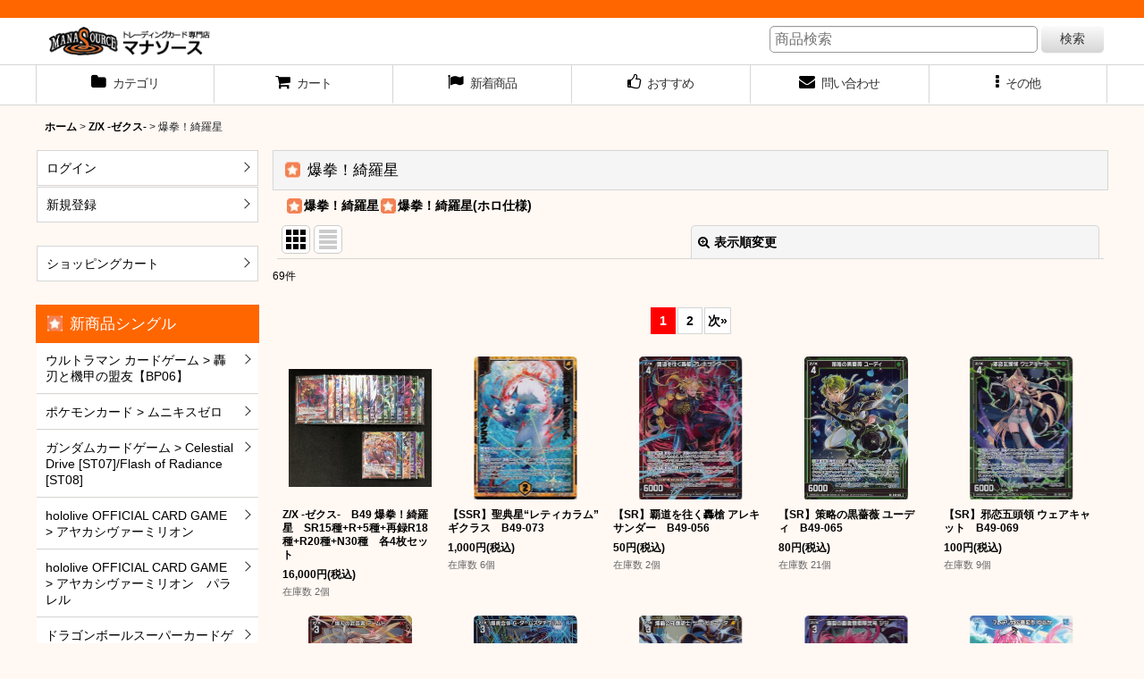

--- FILE ---
content_type: text/css
request_url: https://www.manasource.net/data/manasource/responsive/20210531090546949da0.css?1622429871
body_size: 10947
content:
@charset "utf-8";
/* CSS Document */

/********************************************************************/
/* HTMLタグ要素 */
/********************************************************************/

body{padding:0px;margin:0px;background-color:#FFFFFF;
}

A,
A:link,
A:visited,
A:hover,
A:active{color:#000000;text-decoration:none;font-weight:bold;outline:none;}
.use_hover A:hover{color:#666666;}

h1,h2,h3,h4,h5,h6{font-weight:bold;margin-bottom:5px;}
h1{font-size:161.6%;}
h2{font-size:146.5%;}
h3{font-size:131%;}
h4{font-size:123.1%;}
h5{font-size:116%;}
h6{font-size:108%;}

/********************************************************************/
/* 大外 */
/********************************************************************/
#container{font-size:108%;}

/********************************************************************/
/* トップページコンテンツ間余白 */
/********************************************************************/
.main_box,.side_box{margin-bottom:25px;}

/********************************************************************/
/* キャッチフレーズ欄 */
/********************************************************************/
/* キャッチフレーズ */
.copy{min-height:18px;padding:5px 5px 0px;font-size:85%;}

/********************************************************************/
/* ヘッダー */
/********************************************************************/
#header{position:relative;background-color:#FFFFFF;border-bottom:1px solid #D6D6D6;}

/********************************************************************/
/* ショップ名 */
/********************************************************************/
/* ショップ名ロゴ */
.shoplogo{padding:5px;}
.use_hover .shoplogo A:hover img{opacity:0.8;}

/* ショップ名テキスト */
.shoptext{padding:5px 0px;min-height:40px;margin-right:auto;}
.shoptext A{font-size:116%;margin:0px;}

/********************************************************************/
/* 文字サイズ */
/********************************************************************/
.font_setting{padding:5px 5px 10px;text-align:center;}
.header_font_setting .set_font_title{color:#000000;}

/* 文字サイズ画像 */
.set_font_normal,
.set_font_large{width:45px;height:30px;background-repeat:no-repeat;background-position:left top;-webkit-background-size:45px 60px;background-size:45px 60px;}

/* 普通画像 */
.set_font_normal{background-image:url(img/font_default.gif);}

/* 大画像 */
.set_font_large{margin-left:5px;background-image:url(img/font_large.gif);}

/* 文字サイズ画像マウスオーバー、選択中 */
.use_hover .font_setting .set_font_normal:hover,
.use_hover .font_setting .set_font_large:hover,
.font_setting .nav_on{background-position:left bottom;}

/********************************************************************/
/* ヘッダーナビ */
/********************************************************************/
/* 各ナビゲーション */
.inner_header_nav .nav_btn{background-color:#FFFFFF;border:1px solid #FF0000;color:#000000;}
.use_hover .inner_header_nav .nav_btn:hover{background-color:#FFECEC;color:#000000;}

/*************************************************************/
/* 検索 */
/*************************************************************/
.search_bar .search{background-color:#000000;}

/*************************************************************/
/* グローバルナビゲーション */
/*************************************************************/
.global_nav{background-color:#FFFFFF;border-bottom:1px solid #D6D6D6;}

/* 各ナビゲーション */
.inner_global_nav .nav_btn{border-right:1px solid #D6D6D6;border-bottom:3px solid #FFFFFF;background-color:#FFFFFF;color:#333333;font-weight:normal;text-align:center;}
.use_hover .inner_global_nav .nav_btn:hover{border-bottom:3px solid #FF0000;color:#333333;}
.global_nav_item:first-child .nav_btn{border-left:1px solid #D6D6D6;}

/********************************************************************/
/* 開閉ナビゲーション */
/********************************************************************/
.inner_popup_nav_area,
.inner_popup_menu_area{background-color:#F9F9F9;color:#000000;}

/* 各ナビゲーション */
.inner_popup_nav .nav_btn{background-color:#F9F9F9;border-top:1px dotted #CCCCCC;font-weight:normal;color:#000000;}
.use_hover .inner_popup_nav .nav_btn:hover{background-color:#E0E0E0;color:#333333;}

/* 開閉ナビゲーション閉じるボタン */
.nav_close_box .nav_close{background-color:#222222;}
.use_hover .nav_close_box .nav_close:hover{background-color:#333333;}

/********************************************************************/
/* メインナビゲーション */
/********************************************************************/
/* 各ナビゲーション */
.inner_side_nav .nav_btn,
.inner_main_nav .nav_btn{background-color:#FFFFFF;border:1px solid #D6D6D6;color:#000000;}
.use_hover .inner_side_nav .nav_btn:hover ,
.use_hover .inner_main_nav .nav_btn:hover{background-color:#EDEDED;color:#000000;}

/* フリーページナビゲーション背景 */
.freepage_nav .inner_freepage_nav .nav_btn{background-color:#FFFFFF;border:1px solid #D6D6D6;}
.use_hover .freepage_nav .inner_freepage_nav .nav_btn:hover{background-color:#EDEDED;}

/********************************************************************/
/* カテゴリ、特集ナビゲーション */
/********************************************************************/
.itemlist_nav{margin-top:15px;}

/* 各ナビゲーション */
.inner_itemlist_nav .nav_btn{background-color:#FFFFFF;border-bottom:1px solid #D6D6D6;font-weight:normal;color:#000000;}
.use_hover .inner_itemlist_nav .nav_btn:hover{background-color:#EDEDED;color:#000000;}

/********************************************************************/
/* サイドメニュー */
/********************************************************************/
/* サイドメニュー枠 */
.open_side_col .side_container{background-color:#FFFFFF;}

/* サイドカテゴリ一覧 */
.side_itemlist_nav{padding:0px 1px;}

/* サブカテゴリ　第二階層 */
.side_itemlist_nav .sub_menu_link{padding:10px 24px 10px 10px;}

/* サブカテゴリ背景 */
.side_itemlist_nav .sub_menu_link{background-color:#F9F9F9;border-top:none;border-left:1px solid #D6D6D6;border-right:1px solid #D6D6D6;border-bottom:1px solid #D6D6D6;}

/* マウスオーバー */
.use_hover .side_itemlist_nav .side_itemlist_nav_link:hover{background-color:#EDEDED;color:#000000;}

/********************************************************************/
/* フッターナビゲーション */
/********************************************************************/
.footer_nav{background-color:#EDEDED;}

/* 各ナビゲーション */
.footer_nav_item{color:#333333;}
.footer_nav_item .nav_btn{border-bottom:1px dotted #CCCCCC;color:#333333;}
.use_hover .footer_nav_item .nav_btn:hover{background-color:#FFFFFF;}

/********************************************************************/
/* タイトル */
/********************************************************************/
.side_box h2,
.main_box h2{padding:12px 10px;background-color:#FFFFFF;border:1px solid #D6D6D6;border-radius:5px;color:#000000;}
.category_nav_box h2,
.pickupcategory_nav_box h2{background-color:#F5F5F5;}

/********************************************************************/
/* 第二階層タイトル */
/********************************************************************/
/* 第二階層各ページタイトル */
.page_box .page_title h1,
.page_box .page_title h2,
.page_box .recently .section_title h2,
.page_box .use_emphasis_title .section_title h2{background-color:#F5F5F5;border:1px solid #D6D6D6;border-radius:5px;padding:12px 10px;color:#000000;}
.shoppingcart_page_body .page_box .page_title h2{margin-bottom:10px;}

/********************************************************************/
/* 第二階層サブタイトル */
/********************************************************************/
/* 各ページサブタイトル */
.page_box .section_title h2,
.page_box .section_title h3{background-color:#FFFFFF;border:1px solid #D6D6D6;border-radius:5px;padding:10px;color:#000000;}
.page_box #cart_preview .section_title h3{margin-bottom:10px;}
.page_box .help_contents .section_title h4{margin-top:10px;}
.page_box .section_title h4{border-bottom:1px solid #D6D6D6;padding:10px 5px;}
.page_box .page_contents .search_result_title h3{margin-top:10px;}

/********************************************************************/
/* 第二階層小項目タイトル */
/********************************************************************/
.contents_title{border-bottom:1px solid #D6D6D6;padding:8px 5px;font-weight:normal;font-size:116%;color:#000000;}
.rules_title{font-weight:bold;}

/********************************************************************/
/* フォームタイトル */
/********************************************************************/
.form_title{border-bottom:1px solid #D6D6D6;padding:8px 5px;font-weight:normal;font-size:116%;color:#000000;}
.form_inner_title{border-bottom:1px dotted #CCCCCC;font-weight:bold;color:#000000;}

/********************************************************************/
/* タイトル文字サイズ */
/********************************************************************/
.page_title h1,
.page_title h2,
.section_title h1,
.section_title h2{margin:0px 2px;font-size:123.1%;font-weight:normal;}
.page_title h3,
.section_title h3{margin:0px 2px;font-size:116%;font-weight:normal;}
.page_title h4,
.page_title h5,
.page_title h6,
.section_title h4,
.section_title h5,
.section_title h6{margin:0px;font-size:100%;font-weight:bold;}
.shoppingcart_page_body .section_title h4{margin:0px;font-size:116%;font-weight:normal;}

/********************************************************************/
/* メインコンテンツ */
/********************************************************************/

/********************************************************************/
/* 一覧
・写真のみ表示
・説明付き表示
・商品一覧ページ(写真のみ、説明付き)
・最新情報、店長日記
・ソート
*/
/********************************************************************/
/*--------------------------------------*/
/* 写真のみ表示  */
/*--------------------------------------*/
/* 説明付き背景リセット */
.layout_photo .item_data{background-image:none;border-bottom:none;}
/* サムネイル写真 */
.layout_photo .list_item_photo{padding:5px 0;text-align:center;}
/* 一覧枠 */
.layout_photo .list_item_data{padding:5px 1px;}
/* もっと見る */
.more_item{padding:10px 5px 0px 5px;display:block;border-top:1px solid #D6D6D6;text-align:right;}
.more_item .general_btn{padding:5px;font-size:85%;}
/* 写真のみ文字サイズ */
.layout_photo .item_data_link{font-size:85%;}
.layout_photo .col2 .item_data_link{font-size:93%;}

/*--------------------------------------*/
/* 説明付き */
/*--------------------------------------*/
/* リンク */
.layout_column_text .list_item_box,
.layout_text .not_link{border-bottom:1px solid #D6D6D6;}
.list_item_data p.item_desc{color:#000000;}

/*--------------------------------------*/
/* 商品一覧  */
/*--------------------------------------*/
/* 商品、記事一覧マウスオーバー */
.use_hover .item_list .item_data_link:hover,
.use_hover .item_list .list_item_link:hover{opacity:0.7;}

/* 商品名 */
.item_name{font-weight:bold;}
.list_item_data p.item_name{margin-bottom:3px;}

/* 販売価格 */
.price{padding:2px 0px;color:#000000;font-weight:bold;}
.price .selling_price,
.price .regular_price{padding:2px 0px;}

/* 通常販売価格 */
.price .regular_price{color:#000000;font-weight:normal;display:block;}
.item_box .text_layout .regular_price{display:inline;}

/* 希望小売価格、税込価格 */
.item_box .retail_price,
.item_box .tax_incl_price{color:#666666;font-weight:normal;word-break:normal;}

/* 在庫あり */
.stock{color:#666666;font-size:93%;}

/* 在庫僅か */
.lowstock{color:#990000;}

/* 在庫なし */
.soldout,
.variation_stock_list .data_table .soldout{color:#777777;}

/* レビュー件数 */
.item_info .review_number{color:#000000;}

/* 商品一覧ランキングNo. */
.rankno{color:#FFFFFF;background-color:#FFA64D;}
.item_data .rankno1{background-color:#FF0000;}

/*--------------------------------------*/
/* 記事一覧  */
/*--------------------------------------*/
/* タイトル */
.list_subject{padding:5px 0px;}

/* 日付 */
.date{color:#000000;font-size:93%;font-weight:normal;}

/*--------------------------------------*/
/* ソート */
/*--------------------------------------*/
.sort{border-bottom:1px solid #D6D6D6;}
.sort_toggle .toggle_open{padding:7px;background-color:#F5F5F5;border:1px solid #D6D6D6;border-top-left-radius:5px;border-top-right-radius:5px;border-bottom:none;}
.sort_toggle .toggle_open:hover{background-color:#F9F9F9;}

/* ソート項目枠 */
.sort_item{padding:10px;border-left:1px solid #D6D6D6;border-right:1px solid #D6D6D6;border-bottom:1px solid #D6D6D6;background-color:#FFFFFF;}
.sort_box{padding:5px;margin:3px;border-bottom:1px solid #D6D6D6;}
.sort_item .global_btn{padding:5px;text-align:center;}

/* 件数 */
.item_count{font-size:93%;}

/********************************************************************/
/* スライド */
/********************************************************************/
/* スライド送りボタン */
.slider_box .swiper-pagination-bullet,
.swipe_list .pointer span{display:inline-block;width:8px;height:8px;border:1px solid #D6D6D6;border-radius:50%;cursor:pointer;}

/* 現スライド */
.slider_box .swiper-pagination-bullet-active,
.swipe_list .pointer span.current{background-color:#FF0000;border:1px solid #FF0000;}
#photo .slider_box .swiper-pagination-bullet,
#photo .swipe_list .pointer span,
#photo .slider_box .swiper-pagination-bullet-active,
#photo .swipe_list .pointer span.current{border:none;}

/* 前へ、次へアイコン */
.swipe_list .pointer_box span.pointer_prev,
.swipe_list .pointer_box span.pointer_next,
.swiper-button-prev,
.swiper-button-next{width:25px;height:25px;background-color:#F5F5F5;border:1px solid #D6D6D6;border-radius:50%;display:inline-block;cursor:pointer;}
.use_hover .swiper-button-prev:hover,
.use_hover .swiper-button-next:hover{background-color:#D6D6D6;}
.use_hover .slider_box .swiper-button-disabled:hover{background-color:#F5F5F5;}

/* 前へアイコン画像 */
.swipe_list .pointer_box span.pointer_prev,
.swiper-button-prev{background-image:url(img/icon_prev.gif);-webkit-background-size:25px 25px;background-size:25px 25px;}

/* 次へアイコン画像 */
.swipe_list .pointer_box span.pointer_next,
.swiper-button-next{background-image:url(img/icon_next.gif);-webkit-background-size:25px 25px;background-size:25px 25px;}

/********************************************************************/
/* 第二階層 */
/********************************************************************/
.page_box{color:#000000;}

/* 共通説明 */
.page_desc{padding:10px;}

/* 共通ボックス */
.global_info{background-color:#FFFFEE;border:1px solid #D6D6D6;padding:10px;}

/********************************************************************/
/* 商品詳細 */
/********************************************************************/
/* 商品情報　各ブロック */
.detail_section{border-bottom:1px solid #D6D6D6;}

/* 商品情報　商品名 */
.detail_item_data h1,
.detail_item_data .item_name{font-size:123.1%;font-weight:bold;margin-bottom:10px;}

/* 商品詳細　価格エリアdivタグ間余白 */
.detail_item_data .section_box{margin-bottom:10px;}

/* 商品詳細　価格エリア項目間余白 */
.detail_item_data .section_box p{margin-bottom:5px;}

/* 商品詳細　販売価格 */
.detail_item_data .selling_price{font-size:123.1%;word-break:normal;}

/* 商品詳細　販売価格金額 */
.detail_item_data .selling_price .figure{font-weight:bold;}

/* 商品詳細　通常販売価格 */
.detail_item_data .regular_price{font-size:85%;}

/* 商品詳細　希望小売価格、税込価格 */
.detail_item_data .retail_price,
.detail_item_data .tax_incl_price{color:#666666;font-weight:normal;}

/* 商品詳細　販売価格ラベル */
.detail_item_data .selling_price{font-weight:normal;}

/* 商品詳細　在庫 */
.detail_item_data .stock{font-size:108%;font-weight:bold;}

/* 商品情報　商品説明 */
.item_desc{margin:0px;}

/* 価格変動注意書き */
.price_desc{font-size:77%;}

/* 商品仕様 */
.detail_spec_data{margin:0px;}

/* 他の写真枠 */
.other_item_data{margin:0px;}
.other_item_data .global_photo{text-align:center;}

/* 他の写真説明 */
.other_photo_desc{margin:0px;}

/* ソーシャルツール */
.social_tool{padding-bottom:5px;}

/* バリエーション在庫表 */
.variation_stock_list{margin-bottom:5px;}

/* バリエーション、オーダーメイド項目間余白 */
.variation_item,
.order_item{padding-top:5px;padding-bottom:5px;}

/* オーダーメイド項目 */
.order_item{border-bottom:1px dotted #CCCCCC;}
.ordermade .bottompos{border-bottom:none;}

/* 在庫数のラベルなし */
.hidden_stock .stocklist_data{text-align:center;}

/* バリエーション在庫選択中背景 */
.variation_stock_list .data_table .selected_item{background-color:#FFFFEE;color:#FF0000;}
.variation_stock_list .data_table .selected_data{background-color:#FFFFEE;}

/*--------------------------------------*/
/* バリエーション選択のポップアップ */

/* ポップアップ枠 */
.popup_variation,
.popup_area{background-color:#FFFFFF;border:1p solid #D6D6D6;}
.popup_variation_selection,
.popup_section{border-bottom:1px solid #D6D6D6;}

/* バリエーション項目ボタン */
.popup_variation_button,
.item_selection_button{background-color:#F5F5F5;border:2px solid #CCCCCC;}

/* 選択中 */
.selected_option .popup_variation_button,
.selected_option .item_selection_button{background-color:#FFFFEE;border:2px solid #333333;color:#CC0000;}

/* 変更、選択してくださいボタン */
.popup_variation_edit_button,
.popup_variation_select_button,
.item_select_operation_button{background-image:url(img/btn_main.gif);background-repeat:repeat-x;background-position:left bottom;background-color:#F9F9F9;color:#333333;}
.popup_variation_value,
.variation_selection_value,
.item_selection_value{color:#000000;font-weight:bold;}

/* 選択済み枠 */
.variation_selection_box .validation_selection_selected_all,
.use_hover .variation_selection_box .validation_selection_selected_all:hover{background-color:#FFFFEE;border:2px solid #333333;color:#000000;}
.validation_selection_selected_all .variation_selection_msg_text{background-image:url(img/btn_main.gif);background-repeat:repeat-x;background-position:left bottom;background-color:#F9F9F9;color:#333333;}

/*--------------------------------------*/
/* サムネイル写真 */
.thumbnail{margin-top:5px;}

/* サムネイル写真 */
.thumbnail .thumbnail_btn{border:2px solid #FFFFFF;}
.thumbnail .current .thumbnail_btn{border:2px solid #FF0000;}

/* サムネイル写真枠サイズ */
.thumbnail_listbox{width:60px;}

/*************************************************************/
/* レビュー */
/*************************************************************/
.large_rating_icon .rating_point{font-size:153.9%;}
.medium_rating_icon .rating_point{font-size:123.1%;}

/* 星ポイント */
.rating_point{margin-left:10px;color:#EF9D35;}

/* レビュー数 */
.review_number{margin-left:10px;}

/* グラフ */
.bar_graph{background-color:#EF9D35;}

/* 年代 */
.rating_age{font-size:93%;}

/* 分析レポート内レビュー数 */
.rating_number A{font-size:93%;}

/* レビュー一覧 */
.review_data{border-bottom:1px dotted #000000;}
.mypagereview_contents .review_data{border-bottom:none;}

/* レビュータイトル */
.review_title{font-size:123.9%;font-weight:bold;}
.itemdetail .review_data .review_title,
.mypagereview_contents .review_data .review_title{font-size:108%;}

/* 登録日 */
.review_postdate{background-image:url(img/h2_bg.gif);background-repeat:repeat-x;background-position:left bottom;background-color:#444444;color:#FFFFFF;}

/* メモ */
.review_note{border-top:1px solid #D6D6D6;border-bottom:1px solid #D6D6D6;}
.detail_page_body .review_note{border-top:1px solid #D6D6D6;border-bottom:none;}

/* ショップオーナー返信 */
.owner_note{border-bottom:1px solid #D6D6D6;}

/* ショップオーナーヘッダー */
.owner_header{font-size:93%;color:#CC0000;}

/* ショップオーナー登録日 */
.owner_postdate{display:inline-block;margin-left:5px;}

/* 参考質問数字 */
.user_number{font-size:123.9%;font-weight:bold;color:#EF9D35;}

/* 参考質問ボタン */
.review_vote_btn{display:block;margin-top:5px;}

/* 商品一覧レビュー数 */
.itemlist .review_number{font-size:85%;margin-left:5px;}

/* 商品詳細レビュー数 */
.review_list .review_number{font-size:93%;}

/* 商品詳細ヘッダー */
.detail_review_header{padding-top:10px;}

/* 商品詳細、マイページレビュー管理ボタン */
.review_admin .global_btn{border-top:1px solid #D6D6D6;text-align:center;}
.detail_review_header .global_btn{text-align:center;}

/********************************************************************/
/* ログイン */
/********************************************************************/
/* ID、PW枠 */
.signin_box .id_box,
.signin_box .pass_box{margin:0px;}

/* ID、PWタイトル */
.signin_box .id_title,
.signin_box .pass_title{margin-bottom:10px;border-bottom:1px solid #D6D6D6;font-size:116%;font-weight:bold;}
.signin_box .password .global_link{font-size:85%;}

/* 新規登録枠 */
#register_form{padding-top:20px;border-top:1px solid #D6D6D6;}

/********************************************************************/
/* カート */
/********************************************************************/
/* カートの中身各枠 */
.inner_cart_data{margin-bottom:10px;border:1px solid #D6D6D6;background-color:#FFFFFF;border-radius:5px;}

/* 各項目枠 */
.cart_section{border-top:1px solid #D6D6D6;}

/* 区切り線 */
.top_separator{border-top:1px solid #D6D6D6;}
.bottom_separator{border-bottom:1px solid #D6D6D6;}

/* 各項目ラベル */
.cart_label{font-weight:normal;}

/* ボタン中央寄せ */
.cart_inner_btn{text-align:center;}

/* 小計、送料 */
.cart_sub_total_price,
.cart_shipping_charge{text-align:right;}

/* 合計 */
.cart_footer{text-align:right;}
.grand_total{display:inline-block;border-bottom:2px solid #D6D6D6;margin-bottom:5px;}
.grandtotal_price{font-size:153.9%;color:#990000;}

/* 買い物を続ける */
.continue_shopping{text-align:right;border-top:1px solid #D6D6D6;border-bottom:1px solid #D6D6D6;}

/* 送り主、お届け先追加変更ボタン */
.cart_recipient .global_btn{text-align:center;}

/* お届け先名 */
.cart_recipient_title{border-left:5px solid #FF0000;}

/* ラジオボタン選択の強調表示 */
.checked_row{background-color:#FFFFCC;}
.form_area .checked_row > .form_title,
.form_inner_area .checked_row > .form_inner_title{color:#CC0000;}

/* リピータ向け決済機能用 */
.inner_global_info{background-color:#FFFFFF;border:1px solid #D6D6D6;}

/* クーポン/ポイント枠 */
.toggle_box .cart_point,
.toggle_box .box_padding,
.toggle_box .cart_point_notice{margin:1px;}

/* クーポン/ポイント変更時の金額を更新ボタン欄、強調表示背景 */
.notice_box .form_btn_spad{background-color:#FFFFCC;}

/*************************************************************/
/* ステップ表 */
/*************************************************************/
.step_list{margin:10px 0px;padding:0px 2px;}

/* ステップ表 各枠背景 */
.step_data{background-color:#F5F5F5;border-bottom:1px solid #F1F1F1;border-right:1px solid #FFFFFF;text-align:center;}

/* ステップ表 右端 */
.step_list .posright .step_data{border-right:none;}

/* ステップ表 各枠　現ページ */
.step_check .step_data{background-color:#FF0000;}

/* ステップ表 文字 */
.step_data span{color:#666666;}

/* ステップ表 ステップ数 */
.step_data .step_number{font-family:Arial, Helvetica, sans-serif;font-weight:bold;}

/* ステップ表 現ページ文字 */
.step_check .step_data span{color:#FFFFFF;}

/********************************************************************/
/* 最新情報、店長日記 */
/********************************************************************/
/* 日付 */
.article_date{border-bottom:1px solid #D6D6D6;margin-bottom:10px;}
.format{font-size:77%;}

/* 記事 */
.ph_article{font-size:108%;}

/* バックナンバー */
.count_number{font-size:93%;}

/********************************************************************/
/* ご利用案内 */
/********************************************************************/
/* 上部ページ内リンクのナビゲーション */
.anchor_nav_area .nav_btn{border:1px solid #D6D6D6;background-color:#F5F5F5;}
.use_hover .anchor_nav_area .nav_btn:hover{border:1px solid #D6D6D6;background-color:#EDEDED;}

/* 各ブロック */
.help_contents .inner_contents_box{margin-bottom:10px;}
.help_step,
.help_payment{padding-bottom:5px;}

/* 説明各ブロック */
.help_data{margin-top:10px;margin-bottom:10px;font-size:93%;}

/* 推奨環境 */
#spec_contents dt{font-weight:bold;padding-bottom:5px;}
#spec_contents dd{background-color:#FFFFFF;border:1px solid #D6D6D6;}

/********************************************************************/
/* 特定商取引法 */
/********************************************************************/
/* 各欄枠 */
.contents_desc{padding:10px 5px;}

/********************************************************************/
/* メールマガジン */
/********************************************************************/
/* 登録、解除タイトル */
.mailmagazine_box .mailmagazine_subscribe_title,
.mailmagazine_box .mailmagazine_unsubscribe_title{border-bottom:1px solid #D6D6D6;margin-bottom:10px;font-size:116%;font-weight:bold;}

/********************************************************************/
/* マイページ */
/********************************************************************/
/* ポイント */
.member_contents .point_number{font-size:138.5%;font-weight:bold;color:#990000;}

/* リンク枠 */
.link_box .global_iconleft{display:block;margin-bottom:10px;}

/* 注意書き */
.mypage_note{font-size:93%;line-height:140%;}

/* マイページ共通　送り主　お届け先 */
.mypage_recipient{padding:5px 0px;font-size:108%;}

/*************************************************************/
/* 購入履歴 */
/*************************************************************/
/* 商品名 */
.history_data_list .item_name{font-weight:normal;color:#000000;}

/*************************************************************/
/* 送り主、お届け先 */
/*************************************************************/
/* 住所 */
.recipient_data_list .user_address{font-weight:normal;color:#000000;}

/*************************************************************/
/* お気に入り */
/*************************************************************/
/* 登録日、メモ */
.item_registration_date,
.item_memo{font-size:93%;}

/* 商品説明 */
.favorite_contents .item_desc{padding:5px 0px;margin:5px 0px;border-top:1px solid #D6D6D6;border-bottom:1px solid #D6D6D6;}

/* メモ */
.item_memo_text{background-color:#F5F5F5;border:1px solid #D6D6D6;color:#000000;}

/*************************************************************/
/* 複数選択 */
/*************************************************************/
/* 複数削除 */
.bulk_btn{padding-top:5px;padding-bottom:5px;}

/* 複数選択 */
.inner_bulk_check_box{background-color:#F5F5F5;}
.layout_column_text .inner_bulk_check_box,
.layout_text .inner_bulk_check_box{background-color:#F5F5F5;}
.bulk_mode .layout_column_text .list_item_box,
.bulk_mode .layout_column_text .not_link,
.bulk_mode .layout_text .not_link{border-bottom:none;}

/* 一括削除時の下部ボタン枠 */
.bulk_mode .fixed_bottom{background-color:#F5F5F5;border-top:1px solid #D6D6D6;}

/* 数量表示バッジ */
.badge{background-color:#FF0000;font-family:Arial, Helvetica, sans-serif;color:#FFFFFF;}

/*************************************************************/
/* 掲示板 */
/*************************************************************/
/* 記事枠 */
.post_box{margin-bottom:5px;border:1px solid #F1F1F1;background-color:#F5F5F5;}

/* 記事枠レス */
.post_box_res{padding-left:20px;}

/* 記事ヘッダー */
.post_box .data_table .cell_header,
.post_box .data_table .cell_data{background-color:#D6D6D6;font-weight:normal;}

/* 記事ヘッダー下部余白 */
.post_box .data_table{margin-bottom:5px;}

/* 記事ヘッダー中央寄せ */
.post_box .res_cell,
.post_box .toggle_cell,
.post_box .replay_cell{text-align:center;}
.post_title,
.post_user,
.post_day,
.post_number{padding:2px 0px;}

/* 記事タイトル */
.post_title{font-weight:bold;font-size:14px;}

/* 記事ユーザー */
.post_user{font-size:11px;}

/* 記事投稿日 */
.post_day{font-size:11px;}

/* 記事No */
.post_number{font-size:13px;}

/* URL */
.post_url{font-size:13px;}

/* 記事コメント */
.bbs_comments{background-color:#FFFFFF;border:1px solid #D1D1D1;}

/* 記事検索 */
.bbs_search{background-color:#F5F5F5;}

/* 検索文字強調 */
.result_emphasis{background-color:#FFFF73;}

/* 検索前に戻る */
.bbs_search .global_link{margin-left:10px;}

/* 記事開閉 */
#bbs_toggle{border-top:1px solid #F1F1F1;border-bottom:1px solid #F1F1F1;}

/* 記事投稿欄 */
.bbs_post_form{background-color:#FFFFFF;border:1px solid #D6D6D6;}

/*************************************************************/
/* 関連ページ */
/*************************************************************/
/* 内容 */
.link_desc_box{border-top:1px solid #D6D6D6;}

/*************************************************************/
/* 私が店長です */
/*************************************************************/
/* スタッフ画像 */
.staff_photo,
.pstaff_photo{text-align:center;margin-top:10px;}

/* プロフィール項目 */
.staff_contents dt,
.pstaff_contents dt{border-top:1px solid #000000;font-weight:bold;}

/* プロフィール内容 */
.staff_contents dd,
.pstaff_contents dd{border-top:1px dotted #000000;}
.staff_profile_desc{background-color:#F5F5F5;border:1px solid #D6D6D6;}

/********************************************************************/
/* カレンダー */
/********************************************************************/
/* カレンダーヘッダー */
.calendar_data{padding:15px 0px;}
.cal_month{padding-bottom:15px;text-align:center;}
.cal_month .prev_month,
.cal_month .next_month,
.cal_month .this_month{padding:0px 10px;}
.cal_month span.prev_month,
.cal_month span.next_month{padding:0px 5px;font-weight:bold;cursor:pointer;}

/* 今月 */
.this_month{font-size:123.1%;font-weight:bold;}
.side_col .this_month{font-size:14px;padding:0px;}
.side_col .next_month,
.side_col .prev_month{font-size:13px;padding:0px;}

/* カレンダー枠線 */
.calendar_data .data_table th.cell_header,
.calendar_data .data_table td.cell_data{border:1px solid #D6D6D6;}

/* カレンダー曜日セル */
.calendar_data .cal_day_header{font-size:85%;}

/* カレンダー各セル */
.calendar_data .data_table .cal_day_cell{width:14%;height:60px;vertical-align:top;}

/* 日曜日 */
.sun .cal_day{color:#CC0000;}

/* 土曜日 */
.sat .cal_day{color:#3399CC;}

/* 今日 */
.calendar_data .today{font-weight:bold;}

/* イベント一覧 */
.event_list li{border-bottom:1px solid #D6D6D6;}

/* イベント内容 */
.event_data{padding:10px 0px;}

/* イベント名 */
.event_name{font-weight:bold;line-height:normal;}

/* アイコン画像 */
div.event_icon{text-align:center;}
div.event_icon img{margin:0px 1px;}
span.event_icon{margin-right:5px;}

/* 定休日 */
.calendar_data .holiday,
.holiday_icon{background-color:#FFD9B3;}
.holiday_icon{border:1px solid #D6D6D6;display:inline-block;width:15px;height:15px;}

/* イベント説明 */
.event_desc{font-size:93%;padding:5px;}

/* 左右カラム */
.side_col .cal_day{font-size:85%;}
.side_col .data_table th.cell_header,
.side_col .data_table td.cell_data{padding:2px;}
.side_col .calendar_data .data_table .cal_day_cell{height:auto;}

/********************************************************************/
/* table */
/********************************************************************/
/* thタグ、tdタグ */
.data_table .cell_header,
.data_table_header,
.data_table .cell_data{padding:5px;border:1px solid #D6D6D6;}

/* thタグ */
.data_table .cell_header,
.data_table_header{background-color:#F5F5F5;color:#333333;}

/* tdタグ */
.data_table .cell_data{background-color:#FFFFFF;color:#333333;}

/********************************************************************/
/* フォーム */
/********************************************************************/
/* フォーム上部説明 */
.global_note li{border-bottom:1px solid #D6D6D6;}
.list_icon_circle{color:#000000;}

/* フォーム項目 */
.form_element,
.form_inner_element{padding:10px;}

/* 必須項目 */
.require{color:#CC0000;font-weight:bold;}
abbr.require{border:none;cursor:default;}

/* 注意書き */
span.cell_note{font-size:85%;font-weight:normal;}

/* メールアドレス欄 */
.confirm_email{border-color:#E0DFE3;background-color:#FFFFEE;}

/********************************************************************/
/* 入力エリア */
/********************************************************************/
/* 標準 */
.form_data .defaultsize{width:170px;}

/* 特小 */
.form_data .xsmallsize{width:60px;}

/* 小 */
.form_data .smallsize{width:80px;}

/* 大 */
.form_data .largesize{max-width:500px;width:97%;}

/********************************************************************/
/* フォームエラー */
/********************************************************************/
/* 個別エラー表示 */
.form_error{border:5px solid #FF0000;border-radius:5px;}

/* フォーム上部エラー表示 */
.error_box{border:1px solid #FF0000;border-radius:5px;}

/* 商品詳細エラー表示 */
.detail_page_body .error_box{margin:10px;}

/* エラー表示　※赤枠内文字 */
.error_status{color:#FF0000;font-size:93%;padding-left:5px;}

/* エラー時入力エリア背景色 */
.page_box .edit_form .error_row input,
.page_box .edit_form .error_row select,
.page_box .edit_form .error_row textarea{background-color:#FFF0F0;}

/* エラーアイコン */
.error_icon .fa{background-color:#FF0000;border:1px solid #FFFFFF;box-shadow:0px 0px 0px 1px #FF0000;color:#FFFFFF;}

/* フォーム上部OK表示 */
.ok_box{border:1px solid #00B200;border-radius:5px;}

/* OK表示 ※緑枠内文字 */
.ok_status{color:#00B200;font-size:93%;padding-left:5px;}

/* OK表示アイコン位置調整 */
.ok_status img{padding-right:3px;}

/* OK時入力エリア背景色 */
.page_box .edit_form .ok_row input,
.page_box .edit_form .ok_row select,
.page_box .edit_form .ok_row textarea,
.page_box .edit_form .error_row .ok_input{background-color:#EEFFEE;}

/* OKアイコン */
.ok_icon .fa{background-color:#00B200;border:1px solid #FFFFFF;box-shadow:0px 0px 0px 1px #00B200;color:#FFFFFF;}

/* 重要な注意書き色 */
.note_color{color:#CC0000;}

/********************************************************************/
/* アイコン */
/********************************************************************/
/* ヘッダーナビボタン */
.inner_header_nav .header_nav_item .fa{color:#000000;}

/* グローバルナビ */
.inner_global_nav .fa{color:#000000;}
.global_iconleft .fa{padding-right:5px;}
.global_iconright .fa{padding-left:5px;}

/* 閉じる、削除ボタン */
.close_btn_box .fa,
.delete_btn_box .fa{color:#000000;}
.nav_close_btn .fa{color:#FFFFFF;}

/* フッター下部ボタン */
.fixed_corner_button .fa{font-size:40px;color:#555555;}
.use_hover .fixed_corner_button:hover .fa{color:#333333;}

/* +-開閉ボタン */
.open_icon .fa,
.close_icon .fa{color:#000000;}

/* 説明付き一覧表示調整 */
.right_side_list_icon{position:absolute;right:5px;top:50%;margin-top:-11px;font-size:22px;}

/********************************************************************/
/* ボタン */
/********************************************************************/
/* アイコンボタン枠 */
.icon_btn{padding:0px 3px;border:1px solid #CCCCCC;background-color:#FFFFFF;border-radius:5px;}
.use_hover .icon_btn:hover{border:1px solid #CCCCCC;background-color:#D1D1D1;}

/* +-開閉ボタン枠 */
.open_icon,
.close_icon{border:1px solid #CCCCCC;background-color:#FFFFFF;}
.use_hover .open_icon:hover,
.use_hover .close_icon:hover,
.use_hover abbr .open_icon:hover,
.use_hover abbr .close_icon:hover{background-color:#F5F5F5;}

/* 汎用ボタン */
.general_btn{padding:2px 3px;border:solid 1px #CCCCCC;border-radius:5px;display:inline-block;}
.use_hover .general_btn:hover{border:1px solid #CCCCCC;background-color:#F5F5F5;}
.standard_btn{padding:10px 20px;border:solid 1px #CCCCCC;border-radius:5px;display:inline-block;}
.use_hover .standard_btn:hover{border:1px solid #CCCCCC;background-color:#F5F5F5;}
.page_title_right_edge .general_btn,
.section_title_right_edge .general_btn{background-color:#FFFFFF;border:1px solid #D6D6D6;border-radius:5px;color:#666666;}
.use_hover .page_title_right_edge .general_btn:hover,
.use_hover .section_title_right_edge .general_btn:hover{background-color:#F5F5F5;color:#666666;}

/* 画像リンク */
.use_hover .photo_link:hover{opacity:0.7;}

/*************************************************************/
/* フォームボタン */
/*************************************************************/
/* フォームボタンマウスオーバー */
.use_hover .global_btn input:hover,
.use_hover button:hover,
.use_hover .global_btn A:hover{opacity:0.8;}

/* ボタンサイズXXS */
.global_btn .btn_size_xxsmall{width:30px;height:30px;}

/* ボタンサイズXS */
.global_btn .btn_size_xsmall{width:50px;height:30px;}

/* ボタンサイズS */
.global_btn .btn_size_small{width:70px;height:30px;}

/* ボタンサイズM */
.global_btn .btn_size_medium{width:90px;height:30px;}
.global_btn A.btn_size_xxsmall,
.global_btn A.btn_size_xsmall,
.global_btn A.btn_size_small,
.global_btn A.btn_size_medium,
.global_btn A.btn_size_auto{line-height:30px;}

/* ボタンサイズL */
.global_btn .btn_size_large{width:130px;height:35px;}
.global_btn A.btn_size_large{line-height:35px;}

/* ボタンサイズXL */
.global_btn .btn_size_xlarge{width:180px;height:40px;font-size:116%;}
.global_btn A.btn_size_xlarge{line-height:40px;}

/* ボタンサイズXXL */
.global_btn .btn_size_xxlarge{width:281px;height:50px;font-size:123%;}
.global_btn A.btn_size_xxlarge{line-height:50px;}

/* ボタンサイズ横幅auto */
.global_btn .btn_size_auto{height:30px;width:auto;padding:0px 20px;}

/* ボタンサイズ小文字 */
.font_size_small{font-size:77%;}

/* 縦2段積みボタン */
.under_global_btn{display:block;margin-top:30px;}

/* 商品詳細 */
.detail_item_data .add_cart .global_btn{display:block;text-align:center;margin:10px 0px;}

/* 下部配置ボタン */
.form_btn{text-align:center;margin:auto;padding:20px 0;}

/* 下部ボタン上部注意書き */
.global_bottom_info{border-bottom:1px dotted #000000;}

/* ログインページ新規登録余白調整 */
#register_form .form_btn{padding:0px;}

/* Aタグボタン */
.global_btn A{font-weight:normal;}

/* 外部決済ボタン */
.outside_btn_box{background-color:#FFFFEE;border:1px solid #D6D6D6;}

/* 楽天決済用 */
.payment_method_desc{margin-bottom:10px;}

/*--------------------------------------*/
/* ボタン色 */
/*--------------------------------------*/
/* 色通常 */
/* フォームボタン全般 */
.btn_color_common{background-image:url(img/btn_main.gif);background-repeat:repeat-x;background-position:left bottom;background-color:#F9F9F9;color:#333333;}
.btn_color_common,
A.btn_color_common:link,
A.btn_color_common:visited,
A.btn_color_common:hover,
A.btn_color_common:active{color:#333333;}
.use_hover .btn_color_common:hover{color:#333333;}

/* 色強調 */
.btn_color_emphasis{background-image:url(img/btn_main_b.gif);background-repeat:repeat-x;background-position:left bottom;background-color:#FF4D4D;color:#FFFFFF;}
.btn_color_emphasis,
A.btn_color_emphasis:link,
A.btn_color_emphasis:visited,
A.btn_color_emphasis:hover,
A.btn_color_emphasis:active{color:#FFFFFF;}
.use_hover .btn_color_emphasis:hover{color:#FFFFFF;}

/*************************************************************/
/* パンくずリスト */
/*************************************************************/
/* パンくずリスト */
.breadcrumb_list{font-size:85%;}

/********************************************************************/
/* ポップアップ */
/********************************************************************/
/* ポップアップの背景 */
.overlay_area .modal_skin{background-color:#FFFFFF;border:1px solid #CCCCCC;}

/********************************************************************/
/* ロード、ページャー */
/********************************************************************/
/* 読み込み中アイコン画像 */
.loading,
.initial_loading{background:url(img/load_icon.gif);background-repeat:no-repeat;background-position:center center;-webkit-background-size:25px 25px;background-size:25px 25px;}
.entry_box .loading{background-image:url(img/load_entry_icon.gif);-webkit-background-size:25px 25px;background-size:25px 25px;}

/* 一覧ページャー */
.pager{margin:5px 0px;text-align:center;}

/* 現ページ */
.pager strong{min-width:20px;min-height:20px;padding:3px;margin:0px 1px;border:1px solid #FF0000;background-color:#FF0000;color:#FFFFFF;}

/* 各ページ */
.pager .pager_btn{min-width:20px;min-height:20px;margin:0px 1px;padding:3px;border:1px solid #D6D6D6;background-color:#FFFFFF;
text-decoration:none;}
.use_hover .pager .pager_btn:hover{border:1px solid #FF0000;background-color:#FF0000;color:#FFFFFF;}

/********************************************************************/
/* グローバルサイトリンク */
/********************************************************************/
/* リンク一覧 */
.site_list_dropdown{background-color:#FFFFFF;box-shadow:5px 5px 10px rgba(0,0,0,0.4),-5px 5px 10px rgba(0,0,0,0.4);}

/* 各リンク先 */
.layout_dropdown .site_list_data{border-bottom:1px solid #D6D6D6;}

/* 各リンク文字 */
.global_site .site_list_dropdown .nav_btn,
#inner_footer .layout_dropdown .site_list_data .nav_btn{color:#000000;}
.use_hover .global_site .site_list_dropdown .nav_btn:hover,
.use_hover #inner_footer .layout_dropdown .site_list_data .nav_btn:hover{color:#666666;background-color:#F5F5F5;}

/* リスト表示タイトル */
#inner_footer .layout_dropdown .site_list_title .nav_btn{background-image:none;background-color:#FFFFFF;color:#000000;}

/********************************************************************/
/* フッター */
/********************************************************************/
/* PCサイトボタン */
.footer_pc_site_box{height:30px;padding:15px 0px 15px 0px;position:relative;background-color:#EDEDED;box-sizing:content-box;text-align:center;}
.pc_site_btn .pc_site_link{width:80px;margin:auto;padding:8px 8px 8px 30px;display:inline-block;background-image:url(img/icon_pc.png);-webkit-background-size:30px 30px;background-size:30px 30px;background-repeat:no-repeat;background-position:5px center;background-color:#FFFFFF;border:1px solid #CCCCCC;border-radius:5px;box-sizing:content-box;font-size:12px;text-align:center;color:#000000;}
.use_hover .pc_site_btn .pc_site_link:hover{color:#000000;opacity:0.8;}

/* フッター */
.footer_area{background-color:#EDEDED;}
#footer{text-align:center;}
.footer_area A{color:#333333;}
.use_hover .footer_area A:hover{color:#333333;}
.footer_upper_link_box .continued_link_box{border-left:1px solid #666666;}

/* ページトップへ戻るボタン */
.fixed_corner_button{width:45px;height:45px;border-radius:10px;background-color:#CCCCCC;text-align:center;}
.move_to_add_cart .corner_covering_item,
.use_hover .move_to_add_cart:hover .corner_covering_item{color:#CCCCCC;}

/* フッター下部バナー */
.footer_banner{text-align:center;}
.use_hover .footer_banner .banner_box A:hover{opacity:0.8;}

/********************************************************************/

/* Powered by おちゃのこネット
※上記の文言は共用ドメインコースをご利用の場合に表示されます。
必須項目ですので、下記の編集は許可されていません。
・文言の削除
・文字色を薄くする
・文字サイズを小さくする */

#ochanoko{padding:5px;text-align:center;font-size:12px;}
#ochanoko A{font-size:12px;}

.accessory_color{background-color:#EDEDED;}
.accessory_color A{color:#333333;}
.accessory_color A:hover{color:#666666;}

/********************************************************************/
/* 追加CSS */
/********************************************************************/
body{background-color:#FFF8F3;background-image:url(image/new_design/bg.gif);background-repeat:repeat-x;border-top:20px solid #FF6600;}
a img{transition:0.2s;}
a:hover img{opacity:0.7;}

/*自由記入欄：バナー一覧*/
.front-banner{margin:0 0 20px;}
.front-banner ul{padding:0;list-style-type:none;display:-webkit-flex;display:flex;flex-wrap:wrap;}
.front-banner ul li{flex-basis:24%;max-width:24%;box-sizing:border-box;margin:0 0 10px;text-align:center;}
.front-banner ul li.ml{margin-left:1%;}
.front-banner ul li.double{flex-basis:49%;max-width:49%;}
.front-banner ul li.quadruple{flex-basis:100%;max-width:100%;margin-left:0;}

@media screen and (max-width:840px){
	.front-banner{margin:0 10px 20px;}
	.front-banner ul{padding:0;list-style-type:none;display:-webkit-flex;display:flex;flex-wrap:wrap;justify-content:space-between;}
	.front-banner ul li{flex-basis:48.5%;max-width:48.5%;}
	.front-banner ul li.ml{margin-left:0;}
	.front-banner ul li.double{flex-basis:100%;max-width:100%;}
	.front-banner ul li.quadruple{margin-left:0;}
}

/*自由記入欄：関連サイト*/
.relation-site-banner{margin:15px 0 20px;}
.relation-site-banner ul{padding:0;list-style-type:none;display:-webkit-flex;display:flex;flex-wrap:wrap;}
.relation-site-banner ul li{flex-basis:24%;max-width:24%;box-sizing:border-box;margin:0 0 10px;text-align:center;}
.relation-site-banner ul li.ml{margin-left:1%;}
.relation-site-banner ul li.double{flex-basis:49%;max-width:49%;}
.relation-site-banner ul li.quadruple{flex-basis:100%;max-width:100%;margin-left:0;}

@media screen and (max-width:840px){
	.relation-site-banner{margin:0 10px 20px;}
	.relation-site-banner ul{padding:0;list-style-type:none;display:-webkit-flex;display:flex;flex-wrap:wrap;justify-content:space-between;}
	.relation-site-banner ul li{flex-basis:48.5%;max-width:48.5%;}
	.relation-site-banner ul li.ml{margin-left:0;}
	.relation-site-banner ul li.double{flex-basis:100%;max-width:100%;}
	.relation-site-banner ul li.quadruple{margin-left:0;}
}

/*自由記入欄：サイドバナー*/
.side-banner{margin:15px 0 20px;}
.side-banner ul{padding:0;list-style-type:none;}
.side-banner ul li{margin:0 0 10px;}
.side-banner ul li a{display:block;}
.side-banner ul li a img{width:100%;height:auto;}
@media screen and (max-width:840px){
	.side-banner{margin:0 10px 20px;}
}

/*自由記入欄：サイドツイッター*/
.side-twitter{margin:15px 0 20px;}
@media screen and (max-width:840px){
	.side-twitter{margin:0 10px 20px;}
}

/*見出し*/
.page_title h1,
.page_title h2,
.section_title h1,
.section_title h2,
.page_box .page_title h1,
.page_box .page_title h2,
.page_box .recently .section_title h2,
.page_box .use_emphasis_title .section_title h2{padding-left:38px;position:relative;margin:0;border-radius:0;}
.page_title h1::after,
.page_title h2::after,
.section_title h1::after,
.section_title h2::after{content:"";display:block;width:17px;height:17px;background:url(image/hoshi.jpg) no-repeat left top;position:absolute;left:13px;top:50%;transform:translateY(-50%);}
.page_title.nonmark h1{padding-left:10px;}
.page_title.nonmark h1::after{display:none;}
/*メインカラム見出し*/
.main_box .page_title h1,
.main_box .page_title h2,
.main_box .section_title h2,
.main_box .section_title h2{background-color:#ececd8;}
/*サイドバー見出し*/
.side_box .page_title h1,
.side_box .page_title h2,
.side_box .section_title h1,
.side_box .section_title h2{background-color:#ff6600;color:#fff;border:none;}


/*サイドバー：ログイン*/
.login_nav_box .wrapped_item A{position:relative;}
.login_nav_box .wrapped_item A::after{content:"";display:block;width:8px;height:8px;border-top:solid 1px #333;border-right:solid 1px #333;transform:rotate(45deg);position:absolute;right:10px;top:14px;transition:0.2s;}
.login_nav_box .wrapped_item A:hover::after{right:7px;}
.login_nav_box .wrapped_item A .nav_text .fa{display:none;}

/*サイドバー：カート*/
.cart_nav_box .wrapped_item A{position:relative;}
.cart_nav_box .wrapped_item A::after{content:"";display:block;width:8px;height:8px;border-top:solid 1px #333;border-right:solid 1px #333;transform:rotate(45deg);position:absolute;right:10px;top:14px;transition:0.2s;}
.cart_nav_box .wrapped_item A:hover::after{right:7px;}
.cart_nav_box .wrapped_item A .nav_text .fa{display:none;}

/*サイドバーカテゴリー一覧*/
.pickupcategory_nav_box .wrapped_item A{position:relative;}
.pickupcategory_nav_box .wrapped_item A::after{content:"";display:block;width:8px;height:8px;border-top:solid 1px #333;border-right:solid 1px #333;transform:rotate(45deg);position:absolute;right:10px;top:14px;transition:0.2s;}
.pickupcategory_nav_box .wrapped_item A:hover::after{right:7px;}
.pickupcategory_nav_box .wrapped_item A .nav_text .fa{display:none;}

/*サイドバー：フリーページ一覧*/
.freepage_nav_box .inner_freepage_nav .nav_btn{background-color:#FFC94A;color:#000;border:solid 1px #FFC94A;transition:0.2s;}
.use_hover .freepage_nav_box .inner_freepage_nav .nav_btn:hover{background-color:#f5b317;}
.freepage_nav_box .wrapped_item A{position:relative;}
.freepage_nav_box .wrapped_item A::after{content:"";display:block;width:8px;height:8px;border-top:solid 1px #333;border-right:solid 1px #333;transform:rotate(45deg);position:absolute;right:10px;top:14px;transition:0.2s;}
.freepage_nav_box .wrapped_item A:hover::after{right:7px;}
.freepage_nav_box .wrapped_item A .nav_text .fa{display:none;}

/*サイドバー：特商法、利用案内等*/
.basic_nav_box .wrapped_item .nav_btn{position:relative;color:#fff;border:solid 1px #656565;transition:0.2s;
background:#656565;
background:-moz-linear-gradient(top,#656565 0%, #363636 100%);
background:-webkit-linear-gradient(top,#656565 0%,#363636 100%);
background:linear-gradient(to bottom,#656565 0%,#363636 100%);
filter: progid:DXImageTransform.Microsoft.gradient( startColorstr='#656565', endColorstr='#363636',GradientType=0 );
}
.basic_nav_box .wrapped_item .nav_btn::after{content:"";display:block;width:8px;height:8px;border-top:solid 1px #fff;border-right:solid 1px #fff;transform:rotate(45deg);position:absolute;right:10px;top:14px;transition:0.2s;}
.basic_nav_box .wrapped_item .nav_btn:hover{color:#fff;
background:#656565;
background:-moz-linear-gradient(top,#363636 0%, #656565 100%);
background:-webkit-linear-gradient(top,#363636 0%,#656565 100%);
background:linear-gradient(to bottom,#363636 0%,#656565 100%);
filter: progid:DXImageTransform.Microsoft.gradient( startColorstr='#363636', endColorstr='#656565',GradientType=0 );
}
.basic_nav_box .wrapped_item .nav_btn:hover::after{right:7px;}
.basic_nav_box .wrapped_item .nav_btn .nav_text .fa{display:none;}

.side_box .toggle_menu_list .nav_btn{position:relative;}
.side_box .toggle_menu_list .nav_btn::after{content:"";display:block;width:8px;height:8px;border-top:solid 1px #333;border-right:solid 1px #333;transform:rotate(45deg);position:absolute;right:10px;top:14px;transition:0.2s;}
.side_box .toggle_menu_list .nav_btn:hover::after{right:7px;}
.side_box .toggle_menu_list .nav_btn .fa{display:none;}

/*TCG関連発売予定ページ*/
.tcg_news_table{margin:0 0 30px;}
.tcg_section_date{margin:20px 0 10px;}

/*サイドバー：メルマガ*/
.melmaga_body{background:#fff;padding:10px;border:solid 1px #ff6600;font-size:95%;}
.melmaga_body form input[type=text]{display:inline-block;width:70%;border-radius:0;}
.melmaga_body form input[type=submit]{padding:8px 10px;box-sizing:border-box;width:100%;border-radius:0;}
.melmaga_body form .bot_b{display:inline-block;width:28%;}

/* ヘッダー */
.responsive #header_free_space .hidden_search_bar{opacity: 1;position: absolute;top: 0;right: 0;}
.responsive #header_free_space .hidden_search_bar .inner_search_bar{display:block;}
.responsive #header_free_space .search_bar .search{padding: 5px;background-image: none;background-color: transparent;}
.responsive #header_free_space .search_bar .search .search_box{width: 300px;height: 30px;}
.responsive #header_free_space .search_bar .search_close{display:none;}
@media screen and (max-width:840px){
	.responsive #header_free_space .hidden_search_bar{position:static;}
	.responsive #header_free_space .hidden_search_bar .inner_search_bar{}
	.responsive #header_free_space .search_bar .search .search_box{width:70%;}
}

.main_section.main_box.main_free_box .contents_box{margin-top:10px;}

/* 商品詳細 */
.detail_page_body #main_container .page_box .section_title h2{padding-left:40px;}
/*.detail_page_body #main_container .page_box .section_title h3{}*/

.side-twitter{margin:0;}
.side-banner,
.side-banner ul{margin:0;}

/*フッター*/
.footer_nav .wrapped_item A{position:relative;}
.footer_nav .wrapped_item A::after{content:"";display:block;width:8px;height:8px;border-top:solid 1px #333;border-right:solid 1px #333;transform:rotate(45deg);position:absolute;right:10px;top:14px;transition:0.2s;}
.footer_nav .wrapped_item A:hover::after{right:7px;}
.footer_nav .wrapped_item A .nav_text .right_side_nav_icon{display:none;}

/*What's New*/
/*.whatnew_list .wrapped_item A{position:relative;}
.whatnew_list .wrapped_item A::after{content:"";display:block;width:8px;height:8px;border-top:solid 1px #333;border-right:solid 1px #333;transform:rotate(45deg);position:absolute;right:10px;top:45%;transition:0.2s;}
.whatnew_list .wrapped_item A:hover::after{right:7px;}
.whatnew_list .wrapped_item A .list_item_data .fa{display:none;}*/

/*商品詳細ページ 自由記入欄*/
.detail_inner_box.detail_block_free{}
.responsive .inner_contents_box,
.responsive .form_area_wrapper,
.responsive .form_info_wrapper,
.responsive .free_page_box,
.responsive .box_both_ends_small_space{padding-left:0;padding-right:0;}
.main_box .page_title h1,
.main_box .page_title h2,
.main_box .section_title h2,
.main_box .section_title h2{background-color:#fff;}
